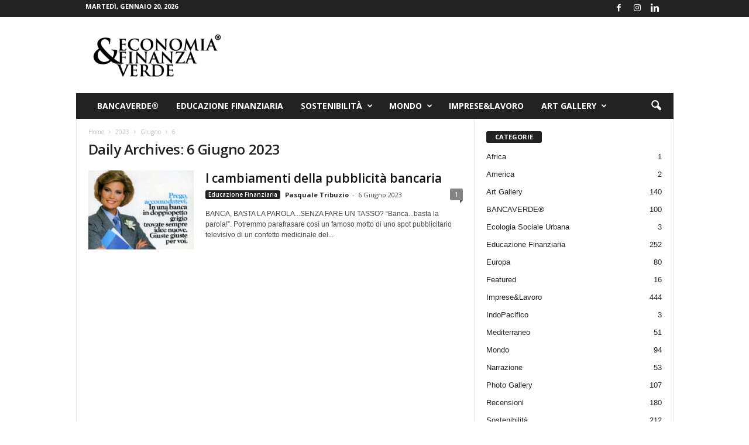

--- FILE ---
content_type: text/html; charset=UTF-8
request_url: https://www.economiaefinanzaverde.it/2023/06/06/
body_size: 13847
content:
<!doctype html >
<!--[if IE 8]>    <html class="ie8" lang="it-IT"> <![endif]-->
<!--[if IE 9]>    <html class="ie9" lang="it-IT"> <![endif]-->
<!--[if gt IE 8]><!--> <html lang="it-IT"> <!--<![endif]-->
<head>
    <title>6 Giugno 2023 - Economia &amp; Finanza Verde</title>
    <meta charset="UTF-8" />
    <meta name="viewport" content="width=device-width, initial-scale=1.0">
    <link rel="pingback" href="https://www.economiaefinanzaverde.it/xmlrpc.php" />
    <meta name='robots' content='noindex, follow' />
<link rel="icon" type="image/png" href="https://www.economiaefinanzaverde.it/wp-content/uploads/2020/11/favicon.jpg">
	<!-- This site is optimized with the Yoast SEO plugin v26.7 - https://yoast.com/wordpress/plugins/seo/ -->
	<meta property="og:locale" content="it_IT" />
	<meta property="og:type" content="website" />
	<meta property="og:title" content="6 Giugno 2023 - Economia &amp; Finanza Verde" />
	<meta property="og:url" content="https://www.economiaefinanzaverde.it/2023/06/06/" />
	<meta property="og:site_name" content="Economia &amp; Finanza Verde" />
	<meta name="twitter:card" content="summary_large_image" />
	<script type="application/ld+json" class="yoast-schema-graph">{"@context":"https://schema.org","@graph":[{"@type":"CollectionPage","@id":"https://www.economiaefinanzaverde.it/2023/06/06/","url":"https://www.economiaefinanzaverde.it/2023/06/06/","name":"6 Giugno 2023 - Economia &amp; Finanza Verde","isPartOf":{"@id":"https://www.economiaefinanzaverde.it/#website"},"primaryImageOfPage":{"@id":"https://www.economiaefinanzaverde.it/2023/06/06/#primaryimage"},"image":{"@id":"https://www.economiaefinanzaverde.it/2023/06/06/#primaryimage"},"thumbnailUrl":"https://www.economiaefinanzaverde.it/wp-content/uploads/2023/06/1B2980AE-4613-4B31-BCE4-BC44D0C346FD.jpeg","breadcrumb":{"@id":"https://www.economiaefinanzaverde.it/2023/06/06/#breadcrumb"},"inLanguage":"it-IT"},{"@type":"ImageObject","inLanguage":"it-IT","@id":"https://www.economiaefinanzaverde.it/2023/06/06/#primaryimage","url":"https://www.economiaefinanzaverde.it/wp-content/uploads/2023/06/1B2980AE-4613-4B31-BCE4-BC44D0C346FD.jpeg","contentUrl":"https://www.economiaefinanzaverde.it/wp-content/uploads/2023/06/1B2980AE-4613-4B31-BCE4-BC44D0C346FD.jpeg","width":1072,"height":952},{"@type":"BreadcrumbList","@id":"https://www.economiaefinanzaverde.it/2023/06/06/#breadcrumb","itemListElement":[{"@type":"ListItem","position":1,"name":"Home","item":"https://www.economiaefinanzaverde.it/"},{"@type":"ListItem","position":2,"name":"Archivi per 6 Giugno 2023"}]},{"@type":"WebSite","@id":"https://www.economiaefinanzaverde.it/#website","url":"https://www.economiaefinanzaverde.it/","name":"Economia &amp; Finanza Verde","description":"Argomenti sulla sostenibilità economica e finanziaria","publisher":{"@id":"https://www.economiaefinanzaverde.it/#organization"},"potentialAction":[{"@type":"SearchAction","target":{"@type":"EntryPoint","urlTemplate":"https://www.economiaefinanzaverde.it/?s={search_term_string}"},"query-input":{"@type":"PropertyValueSpecification","valueRequired":true,"valueName":"search_term_string"}}],"inLanguage":"it-IT"},{"@type":"Organization","@id":"https://www.economiaefinanzaverde.it/#organization","name":"Economia & Finanza Verde","url":"https://www.economiaefinanzaverde.it/","logo":{"@type":"ImageObject","inLanguage":"it-IT","@id":"https://www.economiaefinanzaverde.it/#/schema/logo/image/","url":"https://www.economiaefinanzaverde.it/wp-content/uploads/2019/09/72-logo-economiaefinanzaverde.png","contentUrl":"https://www.economiaefinanzaverde.it/wp-content/uploads/2019/09/72-logo-economiaefinanzaverde.png","width":377,"height":180,"caption":"Economia & Finanza Verde"},"image":{"@id":"https://www.economiaefinanzaverde.it/#/schema/logo/image/"}}]}</script>
	<!-- / Yoast SEO plugin. -->


<link rel='dns-prefetch' href='//www.googletagmanager.com' />
<link rel='dns-prefetch' href='//fonts.googleapis.com' />
<link rel="alternate" type="application/rss+xml" title="Economia &amp; Finanza Verde &raquo; Feed" href="https://www.economiaefinanzaverde.it/feed/" />
<link rel="alternate" type="application/rss+xml" title="Economia &amp; Finanza Verde &raquo; Feed dei commenti" href="https://www.economiaefinanzaverde.it/comments/feed/" />
<style id='wp-img-auto-sizes-contain-inline-css' type='text/css'>
img:is([sizes=auto i],[sizes^="auto," i]){contain-intrinsic-size:3000px 1500px}
/*# sourceURL=wp-img-auto-sizes-contain-inline-css */
</style>

<style id='wp-emoji-styles-inline-css' type='text/css'>

	img.wp-smiley, img.emoji {
		display: inline !important;
		border: none !important;
		box-shadow: none !important;
		height: 1em !important;
		width: 1em !important;
		margin: 0 0.07em !important;
		vertical-align: -0.1em !important;
		background: none !important;
		padding: 0 !important;
	}
/*# sourceURL=wp-emoji-styles-inline-css */
</style>
<style id='classic-theme-styles-inline-css' type='text/css'>
/*! This file is auto-generated */
.wp-block-button__link{color:#fff;background-color:#32373c;border-radius:9999px;box-shadow:none;text-decoration:none;padding:calc(.667em + 2px) calc(1.333em + 2px);font-size:1.125em}.wp-block-file__button{background:#32373c;color:#fff;text-decoration:none}
/*# sourceURL=/wp-includes/css/classic-themes.min.css */
</style>
<link rel='stylesheet' id='google-fonts-style-css' href='https://fonts.googleapis.com/css?family=Open+Sans%3A400%2C600%2C700%7CRoboto+Condensed%3A400%2C500%2C700&#038;display=swap&#038;ver=5.4.3.3' type='text/css' media='all' />
<link rel='stylesheet' id='td-theme-css' href='https://www.economiaefinanzaverde.it/wp-content/themes/Newsmag/style.css?ver=5.4.3.3' type='text/css' media='all' />
<style id='td-theme-inline-css' type='text/css'>
    
        /* custom css - generated by TagDiv Composer */
        @media (max-width: 767px) {
            .td-header-desktop-wrap {
                display: none;
            }
        }
        @media (min-width: 767px) {
            .td-header-mobile-wrap {
                display: none;
            }
        }
    
	
/*# sourceURL=td-theme-inline-css */
</style>
<link rel='stylesheet' id='js_composer_front-css' href='https://www.economiaefinanzaverde.it/wp-content/plugins/js_composer/assets/css/js_composer.min.css?ver=6.0.5' type='text/css' media='all' />
<link rel='stylesheet' id='td-legacy-framework-front-style-css' href='https://www.economiaefinanzaverde.it/wp-content/plugins/td-composer/legacy/Newsmag/assets/css/td_legacy_main.css?ver=e5fcc38395b0030bac3ad179898970d6xzx' type='text/css' media='all' />
<script type="text/javascript" src="https://www.economiaefinanzaverde.it/wp-includes/js/jquery/jquery.min.js?ver=3.7.1" id="jquery-core-js"></script>
<script type="text/javascript" src="https://www.economiaefinanzaverde.it/wp-includes/js/jquery/jquery-migrate.min.js?ver=3.4.1" id="jquery-migrate-js"></script>

<!-- Snippet del tag Google (gtag.js) aggiunto da Site Kit -->
<!-- Snippet Google Analytics aggiunto da Site Kit -->
<script type="text/javascript" src="https://www.googletagmanager.com/gtag/js?id=G-ZSSM80FDHK" id="google_gtagjs-js" async></script>
<script type="text/javascript" id="google_gtagjs-js-after">
/* <![CDATA[ */
window.dataLayer = window.dataLayer || [];function gtag(){dataLayer.push(arguments);}
gtag("set","linker",{"domains":["www.economiaefinanzaverde.it"]});
gtag("js", new Date());
gtag("set", "developer_id.dZTNiMT", true);
gtag("config", "G-ZSSM80FDHK");
//# sourceURL=google_gtagjs-js-after
/* ]]> */
</script>
<link rel="https://api.w.org/" href="https://www.economiaefinanzaverde.it/wp-json/" /><link rel="EditURI" type="application/rsd+xml" title="RSD" href="https://www.economiaefinanzaverde.it/xmlrpc.php?rsd" />
<meta name="generator" content="WordPress 6.9" />
<meta name="generator" content="Site Kit by Google 1.170.0" /><meta name="google-site-verification" content="ljrUiE2H077AhO716eQv_U53mZ1ryjBbj9Fd4dSbKbQ"><style type="text/css">.recentcomments a{display:inline !important;padding:0 !important;margin:0 !important;}</style><meta name="generator" content="Powered by WPBakery Page Builder - drag and drop page builder for WordPress."/>

<!-- JS generated by theme -->

<script type="text/javascript" id="td-generated-header-js">
    
    

	    var tdBlocksArray = []; //here we store all the items for the current page

	    // td_block class - each ajax block uses a object of this class for requests
	    function tdBlock() {
		    this.id = '';
		    this.block_type = 1; //block type id (1-234 etc)
		    this.atts = '';
		    this.td_column_number = '';
		    this.td_current_page = 1; //
		    this.post_count = 0; //from wp
		    this.found_posts = 0; //from wp
		    this.max_num_pages = 0; //from wp
		    this.td_filter_value = ''; //current live filter value
		    this.is_ajax_running = false;
		    this.td_user_action = ''; // load more or infinite loader (used by the animation)
		    this.header_color = '';
		    this.ajax_pagination_infinite_stop = ''; //show load more at page x
	    }

        // td_js_generator - mini detector
        ( function () {
            var htmlTag = document.getElementsByTagName("html")[0];

	        if ( navigator.userAgent.indexOf("MSIE 10.0") > -1 ) {
                htmlTag.className += ' ie10';
            }

            if ( !!navigator.userAgent.match(/Trident.*rv\:11\./) ) {
                htmlTag.className += ' ie11';
            }

	        if ( navigator.userAgent.indexOf("Edge") > -1 ) {
                htmlTag.className += ' ieEdge';
            }

            if ( /(iPad|iPhone|iPod)/g.test(navigator.userAgent) ) {
                htmlTag.className += ' td-md-is-ios';
            }

            var user_agent = navigator.userAgent.toLowerCase();
            if ( user_agent.indexOf("android") > -1 ) {
                htmlTag.className += ' td-md-is-android';
            }

            if ( -1 !== navigator.userAgent.indexOf('Mac OS X')  ) {
                htmlTag.className += ' td-md-is-os-x';
            }

            if ( /chrom(e|ium)/.test(navigator.userAgent.toLowerCase()) ) {
               htmlTag.className += ' td-md-is-chrome';
            }

            if ( -1 !== navigator.userAgent.indexOf('Firefox') ) {
                htmlTag.className += ' td-md-is-firefox';
            }

            if ( -1 !== navigator.userAgent.indexOf('Safari') && -1 === navigator.userAgent.indexOf('Chrome') ) {
                htmlTag.className += ' td-md-is-safari';
            }

            if( -1 !== navigator.userAgent.indexOf('IEMobile') ){
                htmlTag.className += ' td-md-is-iemobile';
            }

        })();

        var tdLocalCache = {};

        ( function () {
            "use strict";

            tdLocalCache = {
                data: {},
                remove: function (resource_id) {
                    delete tdLocalCache.data[resource_id];
                },
                exist: function (resource_id) {
                    return tdLocalCache.data.hasOwnProperty(resource_id) && tdLocalCache.data[resource_id] !== null;
                },
                get: function (resource_id) {
                    return tdLocalCache.data[resource_id];
                },
                set: function (resource_id, cachedData) {
                    tdLocalCache.remove(resource_id);
                    tdLocalCache.data[resource_id] = cachedData;
                }
            };
        })();

    
    
var td_viewport_interval_list=[{"limitBottom":767,"sidebarWidth":251},{"limitBottom":1023,"sidebarWidth":339}];
var tdc_is_installed="yes";
var td_ajax_url="https:\/\/www.economiaefinanzaverde.it\/wp-admin\/admin-ajax.php?td_theme_name=Newsmag&v=5.4.3.3";
var td_get_template_directory_uri="https:\/\/www.economiaefinanzaverde.it\/wp-content\/plugins\/td-composer\/legacy\/common";
var tds_snap_menu="smart_snap_always";
var tds_logo_on_sticky="show";
var tds_header_style="3";
var td_please_wait="Please wait...";
var td_email_user_pass_incorrect="User or password incorrect!";
var td_email_user_incorrect="Email or username incorrect!";
var td_email_incorrect="Email incorrect!";
var td_user_incorrect="Username incorrect!";
var td_email_user_empty="Email or username empty!";
var td_pass_empty="Pass empty!";
var td_pass_pattern_incorrect="Invalid Pass Pattern!";
var td_retype_pass_incorrect="Retyped Pass incorrect!";
var tds_more_articles_on_post_enable="";
var tds_more_articles_on_post_time_to_wait="";
var tds_more_articles_on_post_pages_distance_from_top=0;
var tds_captcha="";
var tds_theme_color_site_wide="#4db2ec";
var tds_smart_sidebar="enabled";
var tdThemeName="Newsmag";
var tdThemeNameWl="Newsmag";
var td_magnific_popup_translation_tPrev="Previous (Left arrow key)";
var td_magnific_popup_translation_tNext="Next (Right arrow key)";
var td_magnific_popup_translation_tCounter="%curr% of %total%";
var td_magnific_popup_translation_ajax_tError="The content from %url% could not be loaded.";
var td_magnific_popup_translation_image_tError="The image #%curr% could not be loaded.";
var tdBlockNonce="988ab29f46";
var tdMobileMenu="enabled";
var tdMobileSearch="enabled";
var tdDateNamesI18n={"month_names":["Gennaio","Febbraio","Marzo","Aprile","Maggio","Giugno","Luglio","Agosto","Settembre","Ottobre","Novembre","Dicembre"],"month_names_short":["Gen","Feb","Mar","Apr","Mag","Giu","Lug","Ago","Set","Ott","Nov","Dic"],"day_names":["domenica","luned\u00ec","marted\u00ec","mercoled\u00ec","gioved\u00ec","venerd\u00ec","sabato"],"day_names_short":["Dom","Lun","Mar","Mer","Gio","Ven","Sab"]};
var td_deploy_mode="deploy";
var td_ad_background_click_link="";
var td_ad_background_click_target="";
</script>


<!-- Header style compiled by theme -->

<style>
/* custom css - generated by TagDiv Composer */
    
.td-pb-row [class*="td-pb-span"],
    .td-pb-border-top,
    .page-template-page-title-sidebar-php .td-page-content > .wpb_row:first-child,
    .td-post-sharing,
    .td-post-content,
    .td-post-next-prev,
    .author-box-wrap,
    .td-comments-title-wrap,
    .comment-list,
    .comment-respond,
    .td-post-template-5 header,
    .td-container,
    .wpb_content_element,
    .wpb_column,
    .wpb_row,
    .white-menu .td-header-container .td-header-main-menu,
    .td-post-template-1 .td-post-content,
    .td-post-template-4 .td-post-sharing-top,
    .td-header-style-6 .td-header-header .td-make-full,
    #disqus_thread,
    .page-template-page-pagebuilder-title-php .td-page-content > .wpb_row:first-child,
    .td-footer-container:before {
        border-color: #e6e6e6;
    }
    .td-top-border {
        border-color: #e6e6e6 !important;
    }
    .td-container-border:after,
    .td-next-prev-separator,
    .td-container .td-pb-row .wpb_column:before,
    .td-container-border:before,
    .td-main-content:before,
    .td-main-sidebar:before,
    .td-pb-row .td-pb-span4:nth-of-type(3):after,
    .td-pb-row .td-pb-span4:nth-last-of-type(3):after {
    	background-color: #e6e6e6;
    }
    @media (max-width: 767px) {
    	.white-menu .td-header-main-menu {
      		border-color: #e6e6e6;
      	}
    }



    
    .td-menu-background:before,
    .td-search-background:before {
        background: rgba(0,0,0,0.5);
        background: -moz-linear-gradient(top, rgba(0,0,0,0.5) 0%, rgba(0,0,0,0.6) 100%);
        background: -webkit-gradient(left top, left bottom, color-stop(0%, rgba(0,0,0,0.5)), color-stop(100%, rgba(0,0,0,0.6)));
        background: -webkit-linear-gradient(top, rgba(0,0,0,0.5) 0%, rgba(0,0,0,0.6) 100%);
        background: -o-linear-gradient(top, rgba(0,0,0,0.5) 0%, @mobileu_gradient_two_mob 100%);
        background: -ms-linear-gradient(top, rgba(0,0,0,0.5) 0%, rgba(0,0,0,0.6) 100%);
        background: linear-gradient(to bottom, rgba(0,0,0,0.5) 0%, rgba(0,0,0,0.6) 100%);
        filter: progid:DXImageTransform.Microsoft.gradient( startColorstr='rgba(0,0,0,0.5)', endColorstr='rgba(0,0,0,0.6)', GradientType=0 );
    }

    
    .td-header-text-logo .td-logo-text-container .td-tagline-text {
        color: #000000;
    }

    
    .td-menu-background:after,
    .td-search-background:after {
        background-image: url('http://www.provasito.eu/ECO/wp-content/uploads/2019/09/p2.jpg');
    }

    
    .white-popup-block:before {
        background-image: url('http://www.provasito.eu/ECO/wp-content/uploads/2019/09/p4.jpg');
    }

    
    .td-footer-container::before {
        background-size: cover;
    }

    
    .td-footer-container::before {
        opacity: 0.1;
    }
</style>

<!-- Global site tag (gtag.js) - Google Analytics -->
<script async src="https://www.googletagmanager.com/gtag/js?id=UA-119412905-1"></script>
<script>
  window.dataLayer = window.dataLayer || [];
  function gtag(){dataLayer.push(arguments);}
  gtag('js', new Date());

  gtag('config', 'UA-119412905-1');
</script>


<script type="application/ld+json">
    {
        "@context": "https://schema.org",
        "@type": "BreadcrumbList",
        "itemListElement": [
            {
                "@type": "ListItem",
                "position": 1,
                "item": {
                    "@type": "WebSite",
                    "@id": "https://www.economiaefinanzaverde.it/",
                    "name": "Home"
                }
            },
            {
                "@type": "ListItem",
                "position": 2,
                    "item": {
                    "@type": "WebPage",
                    "@id": "https://www.economiaefinanzaverde.it/2023/",
                    "name": "2023"
                }
            }
            ,{
                "@type": "ListItem",
                "position": 3,
                    "item": {
                    "@type": "WebPage",
                    "@id": "https://www.economiaefinanzaverde.it/2023/06/",
                    "name": "Giugno"                                
                }
            }
            ,{
                "@type": "ListItem",
                "position": 4,
                    "item": {
                    "@type": "WebPage",
                    "@id": "https://www.economiaefinanzaverde.it/2023/06/06/",
                    "name": "6"                                
                }
            }    
        ]
    }
</script>
<noscript><style> .wpb_animate_when_almost_visible { opacity: 1; }</style></noscript>	<style id="tdw-css-placeholder">/* custom css - generated by TagDiv Composer */
</style><style id='global-styles-inline-css' type='text/css'>
:root{--wp--preset--aspect-ratio--square: 1;--wp--preset--aspect-ratio--4-3: 4/3;--wp--preset--aspect-ratio--3-4: 3/4;--wp--preset--aspect-ratio--3-2: 3/2;--wp--preset--aspect-ratio--2-3: 2/3;--wp--preset--aspect-ratio--16-9: 16/9;--wp--preset--aspect-ratio--9-16: 9/16;--wp--preset--color--black: #000000;--wp--preset--color--cyan-bluish-gray: #abb8c3;--wp--preset--color--white: #ffffff;--wp--preset--color--pale-pink: #f78da7;--wp--preset--color--vivid-red: #cf2e2e;--wp--preset--color--luminous-vivid-orange: #ff6900;--wp--preset--color--luminous-vivid-amber: #fcb900;--wp--preset--color--light-green-cyan: #7bdcb5;--wp--preset--color--vivid-green-cyan: #00d084;--wp--preset--color--pale-cyan-blue: #8ed1fc;--wp--preset--color--vivid-cyan-blue: #0693e3;--wp--preset--color--vivid-purple: #9b51e0;--wp--preset--gradient--vivid-cyan-blue-to-vivid-purple: linear-gradient(135deg,rgb(6,147,227) 0%,rgb(155,81,224) 100%);--wp--preset--gradient--light-green-cyan-to-vivid-green-cyan: linear-gradient(135deg,rgb(122,220,180) 0%,rgb(0,208,130) 100%);--wp--preset--gradient--luminous-vivid-amber-to-luminous-vivid-orange: linear-gradient(135deg,rgb(252,185,0) 0%,rgb(255,105,0) 100%);--wp--preset--gradient--luminous-vivid-orange-to-vivid-red: linear-gradient(135deg,rgb(255,105,0) 0%,rgb(207,46,46) 100%);--wp--preset--gradient--very-light-gray-to-cyan-bluish-gray: linear-gradient(135deg,rgb(238,238,238) 0%,rgb(169,184,195) 100%);--wp--preset--gradient--cool-to-warm-spectrum: linear-gradient(135deg,rgb(74,234,220) 0%,rgb(151,120,209) 20%,rgb(207,42,186) 40%,rgb(238,44,130) 60%,rgb(251,105,98) 80%,rgb(254,248,76) 100%);--wp--preset--gradient--blush-light-purple: linear-gradient(135deg,rgb(255,206,236) 0%,rgb(152,150,240) 100%);--wp--preset--gradient--blush-bordeaux: linear-gradient(135deg,rgb(254,205,165) 0%,rgb(254,45,45) 50%,rgb(107,0,62) 100%);--wp--preset--gradient--luminous-dusk: linear-gradient(135deg,rgb(255,203,112) 0%,rgb(199,81,192) 50%,rgb(65,88,208) 100%);--wp--preset--gradient--pale-ocean: linear-gradient(135deg,rgb(255,245,203) 0%,rgb(182,227,212) 50%,rgb(51,167,181) 100%);--wp--preset--gradient--electric-grass: linear-gradient(135deg,rgb(202,248,128) 0%,rgb(113,206,126) 100%);--wp--preset--gradient--midnight: linear-gradient(135deg,rgb(2,3,129) 0%,rgb(40,116,252) 100%);--wp--preset--font-size--small: 10px;--wp--preset--font-size--medium: 20px;--wp--preset--font-size--large: 30px;--wp--preset--font-size--x-large: 42px;--wp--preset--font-size--regular: 14px;--wp--preset--font-size--larger: 48px;--wp--preset--spacing--20: 0.44rem;--wp--preset--spacing--30: 0.67rem;--wp--preset--spacing--40: 1rem;--wp--preset--spacing--50: 1.5rem;--wp--preset--spacing--60: 2.25rem;--wp--preset--spacing--70: 3.38rem;--wp--preset--spacing--80: 5.06rem;--wp--preset--shadow--natural: 6px 6px 9px rgba(0, 0, 0, 0.2);--wp--preset--shadow--deep: 12px 12px 50px rgba(0, 0, 0, 0.4);--wp--preset--shadow--sharp: 6px 6px 0px rgba(0, 0, 0, 0.2);--wp--preset--shadow--outlined: 6px 6px 0px -3px rgb(255, 255, 255), 6px 6px rgb(0, 0, 0);--wp--preset--shadow--crisp: 6px 6px 0px rgb(0, 0, 0);}:where(.is-layout-flex){gap: 0.5em;}:where(.is-layout-grid){gap: 0.5em;}body .is-layout-flex{display: flex;}.is-layout-flex{flex-wrap: wrap;align-items: center;}.is-layout-flex > :is(*, div){margin: 0;}body .is-layout-grid{display: grid;}.is-layout-grid > :is(*, div){margin: 0;}:where(.wp-block-columns.is-layout-flex){gap: 2em;}:where(.wp-block-columns.is-layout-grid){gap: 2em;}:where(.wp-block-post-template.is-layout-flex){gap: 1.25em;}:where(.wp-block-post-template.is-layout-grid){gap: 1.25em;}.has-black-color{color: var(--wp--preset--color--black) !important;}.has-cyan-bluish-gray-color{color: var(--wp--preset--color--cyan-bluish-gray) !important;}.has-white-color{color: var(--wp--preset--color--white) !important;}.has-pale-pink-color{color: var(--wp--preset--color--pale-pink) !important;}.has-vivid-red-color{color: var(--wp--preset--color--vivid-red) !important;}.has-luminous-vivid-orange-color{color: var(--wp--preset--color--luminous-vivid-orange) !important;}.has-luminous-vivid-amber-color{color: var(--wp--preset--color--luminous-vivid-amber) !important;}.has-light-green-cyan-color{color: var(--wp--preset--color--light-green-cyan) !important;}.has-vivid-green-cyan-color{color: var(--wp--preset--color--vivid-green-cyan) !important;}.has-pale-cyan-blue-color{color: var(--wp--preset--color--pale-cyan-blue) !important;}.has-vivid-cyan-blue-color{color: var(--wp--preset--color--vivid-cyan-blue) !important;}.has-vivid-purple-color{color: var(--wp--preset--color--vivid-purple) !important;}.has-black-background-color{background-color: var(--wp--preset--color--black) !important;}.has-cyan-bluish-gray-background-color{background-color: var(--wp--preset--color--cyan-bluish-gray) !important;}.has-white-background-color{background-color: var(--wp--preset--color--white) !important;}.has-pale-pink-background-color{background-color: var(--wp--preset--color--pale-pink) !important;}.has-vivid-red-background-color{background-color: var(--wp--preset--color--vivid-red) !important;}.has-luminous-vivid-orange-background-color{background-color: var(--wp--preset--color--luminous-vivid-orange) !important;}.has-luminous-vivid-amber-background-color{background-color: var(--wp--preset--color--luminous-vivid-amber) !important;}.has-light-green-cyan-background-color{background-color: var(--wp--preset--color--light-green-cyan) !important;}.has-vivid-green-cyan-background-color{background-color: var(--wp--preset--color--vivid-green-cyan) !important;}.has-pale-cyan-blue-background-color{background-color: var(--wp--preset--color--pale-cyan-blue) !important;}.has-vivid-cyan-blue-background-color{background-color: var(--wp--preset--color--vivid-cyan-blue) !important;}.has-vivid-purple-background-color{background-color: var(--wp--preset--color--vivid-purple) !important;}.has-black-border-color{border-color: var(--wp--preset--color--black) !important;}.has-cyan-bluish-gray-border-color{border-color: var(--wp--preset--color--cyan-bluish-gray) !important;}.has-white-border-color{border-color: var(--wp--preset--color--white) !important;}.has-pale-pink-border-color{border-color: var(--wp--preset--color--pale-pink) !important;}.has-vivid-red-border-color{border-color: var(--wp--preset--color--vivid-red) !important;}.has-luminous-vivid-orange-border-color{border-color: var(--wp--preset--color--luminous-vivid-orange) !important;}.has-luminous-vivid-amber-border-color{border-color: var(--wp--preset--color--luminous-vivid-amber) !important;}.has-light-green-cyan-border-color{border-color: var(--wp--preset--color--light-green-cyan) !important;}.has-vivid-green-cyan-border-color{border-color: var(--wp--preset--color--vivid-green-cyan) !important;}.has-pale-cyan-blue-border-color{border-color: var(--wp--preset--color--pale-cyan-blue) !important;}.has-vivid-cyan-blue-border-color{border-color: var(--wp--preset--color--vivid-cyan-blue) !important;}.has-vivid-purple-border-color{border-color: var(--wp--preset--color--vivid-purple) !important;}.has-vivid-cyan-blue-to-vivid-purple-gradient-background{background: var(--wp--preset--gradient--vivid-cyan-blue-to-vivid-purple) !important;}.has-light-green-cyan-to-vivid-green-cyan-gradient-background{background: var(--wp--preset--gradient--light-green-cyan-to-vivid-green-cyan) !important;}.has-luminous-vivid-amber-to-luminous-vivid-orange-gradient-background{background: var(--wp--preset--gradient--luminous-vivid-amber-to-luminous-vivid-orange) !important;}.has-luminous-vivid-orange-to-vivid-red-gradient-background{background: var(--wp--preset--gradient--luminous-vivid-orange-to-vivid-red) !important;}.has-very-light-gray-to-cyan-bluish-gray-gradient-background{background: var(--wp--preset--gradient--very-light-gray-to-cyan-bluish-gray) !important;}.has-cool-to-warm-spectrum-gradient-background{background: var(--wp--preset--gradient--cool-to-warm-spectrum) !important;}.has-blush-light-purple-gradient-background{background: var(--wp--preset--gradient--blush-light-purple) !important;}.has-blush-bordeaux-gradient-background{background: var(--wp--preset--gradient--blush-bordeaux) !important;}.has-luminous-dusk-gradient-background{background: var(--wp--preset--gradient--luminous-dusk) !important;}.has-pale-ocean-gradient-background{background: var(--wp--preset--gradient--pale-ocean) !important;}.has-electric-grass-gradient-background{background: var(--wp--preset--gradient--electric-grass) !important;}.has-midnight-gradient-background{background: var(--wp--preset--gradient--midnight) !important;}.has-small-font-size{font-size: var(--wp--preset--font-size--small) !important;}.has-medium-font-size{font-size: var(--wp--preset--font-size--medium) !important;}.has-large-font-size{font-size: var(--wp--preset--font-size--large) !important;}.has-x-large-font-size{font-size: var(--wp--preset--font-size--x-large) !important;}
/*# sourceURL=global-styles-inline-css */
</style>
</head>

<body class="archive date wp-theme-Newsmag global-block-template-1 wpb-js-composer js-comp-ver-6.0.5 vc_responsive td-full-layout" itemscope="itemscope" itemtype="https://schema.org/WebPage">

        <div class="td-scroll-up  td-hide-scroll-up-on-mob"  style="display:none;"><i class="td-icon-menu-up"></i></div>

    
    <div class="td-menu-background"></div>
<div id="td-mobile-nav">
    <div class="td-mobile-container">
        <!-- mobile menu top section -->
        <div class="td-menu-socials-wrap">
            <!-- socials -->
            <div class="td-menu-socials">
                
        <span class="td-social-icon-wrap">
            <a target="_blank" href="https://www.facebook.com/economiaefinanzaverde" title="Facebook">
                <i class="td-icon-font td-icon-facebook"></i>
                <span style="display: none">Facebook</span>
            </a>
        </span>
        <span class="td-social-icon-wrap">
            <a target="_blank" href="https://www.instagram.com/economia_e_finanza_verde/?hl=it" title="Instagram">
                <i class="td-icon-font td-icon-instagram"></i>
                <span style="display: none">Instagram</span>
            </a>
        </span>
        <span class="td-social-icon-wrap">
            <a target="_blank" href="https://it.linkedin.com/company/economia-finanza-verde" title="Linkedin">
                <i class="td-icon-font td-icon-linkedin"></i>
                <span style="display: none">Linkedin</span>
            </a>
        </span>            </div>
            <!-- close button -->
            <div class="td-mobile-close">
                <span><i class="td-icon-close-mobile"></i></span>
            </div>
        </div>

        <!-- login section -->
        
        <!-- menu section -->
        <div class="td-mobile-content">
            <div class="menu-economia-container"><ul id="menu-economia" class="td-mobile-main-menu"><li id="menu-item-732" class="menu-item menu-item-type-taxonomy menu-item-object-category menu-item-first menu-item-732"><a href="https://www.economiaefinanzaverde.it/category/banca-verde/">BancaVerde®</a></li>
<li id="menu-item-735" class="menu-item menu-item-type-taxonomy menu-item-object-category menu-item-735"><a href="https://www.economiaefinanzaverde.it/category/educazione-finanziaria/">Educazione Finanziaria</a></li>
<li id="menu-item-731" class="menu-item menu-item-type-taxonomy menu-item-object-category menu-item-has-children menu-item-731"><a href="https://www.economiaefinanzaverde.it/category/sostenibilita-ambientale-firenze/">Sostenibilità<i class="td-icon-menu-right td-element-after"></i></a>
<ul class="sub-menu">
	<li id="menu-item-31011" class="menu-item menu-item-type-taxonomy menu-item-object-category menu-item-31011"><a href="https://www.economiaefinanzaverde.it/category/sostenibilita-ambientale-firenze/ecologia-sociale-urbana/">Ecologia Sociale Urbana</a></li>
</ul>
</li>
<li id="menu-item-3561" class="menu-item menu-item-type-taxonomy menu-item-object-category menu-item-has-children menu-item-3561"><a href="https://www.economiaefinanzaverde.it/category/mondo/">Mondo<i class="td-icon-menu-right td-element-after"></i></a>
<ul class="sub-menu">
	<li id="menu-item-13107" class="menu-item menu-item-type-taxonomy menu-item-object-category menu-item-13107"><a href="https://www.economiaefinanzaverde.it/category/mondo/europa/">Europa</a></li>
	<li id="menu-item-13108" class="menu-item menu-item-type-taxonomy menu-item-object-category menu-item-13108"><a href="https://www.economiaefinanzaverde.it/category/mondo/mediterraneo/">Mediterraneo</a></li>
	<li id="menu-item-31012" class="menu-item menu-item-type-taxonomy menu-item-object-category menu-item-31012"><a href="https://www.economiaefinanzaverde.it/category/mondo/africa/">Africa</a></li>
	<li id="menu-item-31013" class="menu-item menu-item-type-taxonomy menu-item-object-category menu-item-31013"><a href="https://www.economiaefinanzaverde.it/category/mondo/america/">America</a></li>
	<li id="menu-item-31014" class="menu-item menu-item-type-taxonomy menu-item-object-category menu-item-31014"><a href="https://www.economiaefinanzaverde.it/category/mondo/indopacifico/">IndoPacifico</a></li>
</ul>
</li>
<li id="menu-item-733" class="menu-item menu-item-type-taxonomy menu-item-object-category menu-item-733"><a href="https://www.economiaefinanzaverde.it/category/imprese-lavoro/">Imprese&amp;Lavoro</a></li>
<li id="menu-item-4880" class="menu-item menu-item-type-custom menu-item-object-custom menu-item-has-children menu-item-4880"><a href="#">ART GALLERY<i class="td-icon-menu-right td-element-after"></i></a>
<ul class="sub-menu">
	<li id="menu-item-761" class="menu-item menu-item-type-taxonomy menu-item-object-category menu-item-761"><a href="https://www.economiaefinanzaverde.it/category/recensioni/">RECENSIONI</a></li>
	<li id="menu-item-4882" class="menu-item menu-item-type-taxonomy menu-item-object-category menu-item-4882"><a href="https://www.economiaefinanzaverde.it/category/educazione-artistica/">ART GALLERY</a></li>
</ul>
</li>
</ul></div>        </div>
    </div>

    <!-- register/login section -->
    </div>    <div class="td-search-background"></div>
<div class="td-search-wrap-mob">
	<div class="td-drop-down-search">
		<form method="get" class="td-search-form" action="https://www.economiaefinanzaverde.it/">
			<!-- close button -->
			<div class="td-search-close">
				<span><i class="td-icon-close-mobile"></i></span>
			</div>
			<div role="search" class="td-search-input">
				<span>Search</span>
				<input id="td-header-search-mob" type="text" value="" name="s" autocomplete="off" />
			</div>
		</form>
		<div id="td-aj-search-mob"></div>
	</div>
</div>

    <div id="td-outer-wrap">
    
        <div class="td-outer-container">
        
            <!--
Header style 3
-->
<div class="td-header-wrap td-header-style-3">
    <div class="td-top-menu-full">
        <div class="td-header-row td-header-top-menu td-make-full">
            
    <div class="td-top-bar-container top-bar-style-1">
        <div class="td-header-sp-top-menu">

            <div class="td_data_time">
            <div >

                martedì, Gennaio 20, 2026
            </div>
        </div>
    </div>            <div class="td-header-sp-top-widget">
        
        <span class="td-social-icon-wrap">
            <a target="_blank" href="https://www.facebook.com/economiaefinanzaverde" title="Facebook">
                <i class="td-icon-font td-icon-facebook"></i>
                <span style="display: none">Facebook</span>
            </a>
        </span>
        <span class="td-social-icon-wrap">
            <a target="_blank" href="https://www.instagram.com/economia_e_finanza_verde/?hl=it" title="Instagram">
                <i class="td-icon-font td-icon-instagram"></i>
                <span style="display: none">Instagram</span>
            </a>
        </span>
        <span class="td-social-icon-wrap">
            <a target="_blank" href="https://it.linkedin.com/company/economia-finanza-verde" title="Linkedin">
                <i class="td-icon-font td-icon-linkedin"></i>
                <span style="display: none">Linkedin</span>
            </a>
        </span>    </div>
        </div>

        </div>
    </div>

    <div class="td-header-container">
        <div class="td-header-row td-header-header">
            <div class="td-header-sp-logo">
                        <a class="td-main-logo" href="https://www.economiaefinanzaverde.it/">
            <img class="td-retina-data" data-retina="https://www.economiaefinanzaverde.it/wp-content/uploads/2020/03/logo-r-ECO_web.gif" src="https://www.economiaefinanzaverde.it/wp-content/uploads/2019/06/7A50272A-B74F-4B1B-8BCF-7A84F2105D3F.jpeg" alt="Economia & Finanza Verde" title="Economia & Finanza Verde"  width="811" height="319"/>
            <span class="td-visual-hidden">Economia &amp; Finanza Verde</span>
        </a>
                </div>
            <div class="td-header-sp-rec">
                
<div class="td-header-ad-wrap  td-ad">
    

</div>            </div>
        </div>

        <div class="td-header-menu-wrap">
            <div class="td-header-row td-header-main-menu">
                <div id="td-header-menu" role="navigation">
        <div id="td-top-mobile-toggle"><span><i class="td-icon-font td-icon-mobile"></i></span></div>
        <div class="td-main-menu-logo td-logo-in-header">
        	<a class="td-mobile-logo td-sticky-mobile" href="https://www.economiaefinanzaverde.it/">
		<img class="td-retina-data" data-retina="https://www.economiaefinanzaverde.it/wp-content/uploads/2019/09/economia-finanza-verde-w.png" src="https://www.economiaefinanzaverde.it/wp-content/uploads/2019/09/economia-finanza-verde-w.png" alt="Economia & Finanza Verde" title="Economia & Finanza Verde"  width="408" height="166"/>
	</a>
		<a class="td-header-logo td-sticky-mobile" href="https://www.economiaefinanzaverde.it/">
		<img class="td-retina-data" data-retina="https://www.economiaefinanzaverde.it/wp-content/uploads/2020/03/logo-r-ECO_web.gif" src="https://www.economiaefinanzaverde.it/wp-content/uploads/2019/06/7A50272A-B74F-4B1B-8BCF-7A84F2105D3F.jpeg" alt="Economia & Finanza Verde" title="Economia & Finanza Verde"  width="408" height="166"/>
	</a>
	    </div>
    <div class="menu-economia-container"><ul id="menu-economia-1" class="sf-menu"><li class="menu-item menu-item-type-taxonomy menu-item-object-category menu-item-first td-menu-item td-normal-menu menu-item-732"><a href="https://www.economiaefinanzaverde.it/category/banca-verde/">BancaVerde®</a></li>
<li class="menu-item menu-item-type-taxonomy menu-item-object-category td-menu-item td-normal-menu menu-item-735"><a href="https://www.economiaefinanzaverde.it/category/educazione-finanziaria/">Educazione Finanziaria</a></li>
<li class="menu-item menu-item-type-taxonomy menu-item-object-category menu-item-has-children td-menu-item td-normal-menu menu-item-731"><a href="https://www.economiaefinanzaverde.it/category/sostenibilita-ambientale-firenze/">Sostenibilità</a>
<ul class="sub-menu">
	<li class="menu-item menu-item-type-taxonomy menu-item-object-category td-menu-item td-normal-menu menu-item-31011"><a href="https://www.economiaefinanzaverde.it/category/sostenibilita-ambientale-firenze/ecologia-sociale-urbana/">Ecologia Sociale Urbana</a></li>
</ul>
</li>
<li class="menu-item menu-item-type-taxonomy menu-item-object-category menu-item-has-children td-menu-item td-normal-menu menu-item-3561"><a href="https://www.economiaefinanzaverde.it/category/mondo/">Mondo</a>
<ul class="sub-menu">
	<li class="menu-item menu-item-type-taxonomy menu-item-object-category td-menu-item td-normal-menu menu-item-13107"><a href="https://www.economiaefinanzaverde.it/category/mondo/europa/">Europa</a></li>
	<li class="menu-item menu-item-type-taxonomy menu-item-object-category td-menu-item td-normal-menu menu-item-13108"><a href="https://www.economiaefinanzaverde.it/category/mondo/mediterraneo/">Mediterraneo</a></li>
	<li class="menu-item menu-item-type-taxonomy menu-item-object-category td-menu-item td-normal-menu menu-item-31012"><a href="https://www.economiaefinanzaverde.it/category/mondo/africa/">Africa</a></li>
	<li class="menu-item menu-item-type-taxonomy menu-item-object-category td-menu-item td-normal-menu menu-item-31013"><a href="https://www.economiaefinanzaverde.it/category/mondo/america/">America</a></li>
	<li class="menu-item menu-item-type-taxonomy menu-item-object-category td-menu-item td-normal-menu menu-item-31014"><a href="https://www.economiaefinanzaverde.it/category/mondo/indopacifico/">IndoPacifico</a></li>
</ul>
</li>
<li class="menu-item menu-item-type-taxonomy menu-item-object-category td-menu-item td-normal-menu menu-item-733"><a href="https://www.economiaefinanzaverde.it/category/imprese-lavoro/">Imprese&amp;Lavoro</a></li>
<li class="menu-item menu-item-type-custom menu-item-object-custom menu-item-has-children td-menu-item td-normal-menu menu-item-4880"><a href="#">ART GALLERY</a>
<ul class="sub-menu">
	<li class="menu-item menu-item-type-taxonomy menu-item-object-category td-menu-item td-normal-menu menu-item-761"><a href="https://www.economiaefinanzaverde.it/category/recensioni/">RECENSIONI</a></li>
	<li class="menu-item menu-item-type-taxonomy menu-item-object-category td-menu-item td-normal-menu menu-item-4882"><a href="https://www.economiaefinanzaverde.it/category/educazione-artistica/">ART GALLERY</a></li>
</ul>
</li>
</ul></div></div>

<div class="td-search-wrapper">
    <div id="td-top-search">
        <!-- Search -->
        <div class="header-search-wrap">
            <div class="dropdown header-search">
                <a id="td-header-search-button" href="#" role="button" aria-label="search icon" class="dropdown-toggle " data-toggle="dropdown"><i class="td-icon-search"></i></a>
                                <span id="td-header-search-button-mob" class="dropdown-toggle " data-toggle="dropdown"><i class="td-icon-search"></i></span>
                            </div>
        </div>
    </div>
</div>

<div class="header-search-wrap">
	<div class="dropdown header-search">
		<div class="td-drop-down-search">
			<form method="get" class="td-search-form" action="https://www.economiaefinanzaverde.it/">
				<div role="search" class="td-head-form-search-wrap">
					<input class="needsclick" id="td-header-search" type="text" value="" name="s" autocomplete="off" /><input class="wpb_button wpb_btn-inverse btn" type="submit" id="td-header-search-top" value="Search" />
				</div>
			</form>
			<div id="td-aj-search"></div>
		</div>
	</div>
</div>            </div>
        </div>
    </div>
</div>
<div class="td-container">
    <div class="td-container-border">
        <div class="td-pb-row">
                                    <div class="td-pb-span8 td-main-content">
                            <div class="td-ss-main-content">
                                <div class="td-page-header td-pb-padding-side">
                                    <div class="entry-crumbs"><span><a title="" class="entry-crumb" href="https://www.economiaefinanzaverde.it/">Home</a></span> <i class="td-icon-right td-bread-sep"></i> <span><a title="" class="entry-crumb" href="https://www.economiaefinanzaverde.it/2023/">2023</a></span> <i class="td-icon-right td-bread-sep"></i> <span><a title="" class="entry-crumb" href="https://www.economiaefinanzaverde.it/2023/06/">Giugno</a></span> <i class="td-icon-right td-bread-sep td-bred-no-url-last"></i> <span class="td-bred-no-url-last">6</span></div>
                                    <h1 class="entry-title td-page-title">
                                        <span>Daily Archives: 6 Giugno 2023</span>
                                    </h1>
                                </div>

                                <!-- module -->
        <div class="td_module_10 td_module_wrap td-animation-stack td-cpt-post">
            <div class="td-module-thumb"><a href="https://www.economiaefinanzaverde.it/2023/06/06/__trashed-6/"  rel="bookmark" class="td-image-wrap " title="I cambiamenti della pubblicità bancaria" ><img width="180" height="135" class="entry-thumb" src="https://www.economiaefinanzaverde.it/wp-content/uploads/2023/06/1B2980AE-4613-4B31-BCE4-BC44D0C346FD-180x135.jpeg"  srcset="https://www.economiaefinanzaverde.it/wp-content/uploads/2023/06/1B2980AE-4613-4B31-BCE4-BC44D0C346FD-180x135.jpeg 180w, https://www.economiaefinanzaverde.it/wp-content/uploads/2023/06/1B2980AE-4613-4B31-BCE4-BC44D0C346FD-80x60.jpeg 80w, https://www.economiaefinanzaverde.it/wp-content/uploads/2023/06/1B2980AE-4613-4B31-BCE4-BC44D0C346FD-100x75.jpeg 100w, https://www.economiaefinanzaverde.it/wp-content/uploads/2023/06/1B2980AE-4613-4B31-BCE4-BC44D0C346FD-238x178.jpeg 238w, https://www.economiaefinanzaverde.it/wp-content/uploads/2023/06/1B2980AE-4613-4B31-BCE4-BC44D0C346FD-265x198.jpeg 265w" sizes="(max-width: 180px) 100vw, 180px"  alt="" title="I cambiamenti della pubblicità bancaria" /></a></div>            
            <div class="item-details">

            <h3 class="entry-title td-module-title"><a href="https://www.economiaefinanzaverde.it/2023/06/06/__trashed-6/"  rel="bookmark" title="I cambiamenti della pubblicità bancaria">I cambiamenti della pubblicità bancaria</a></h3>                <div class="meta-info">
                    <a href="https://www.economiaefinanzaverde.it/category/educazione-finanziaria/" class="td-post-category">Educazione Finanziaria</a>                                        <span class="td-post-author-name"><a href="https://www.economiaefinanzaverde.it/author/pasquale/">Pasquale Tribuzio</a> <span>-</span> </span>                    <span class="td-post-date"><time class="entry-date updated td-module-date" datetime="2023-06-06T06:11:17+02:00" >6 Giugno 2023</time></span>                    <span class="td-module-comments"><a href="https://www.economiaefinanzaverde.it/2023/06/06/__trashed-6/#comments">1</a></span>                </div>

                <div class="td-excerpt">
                    BANCA, BASTA LA PAROLA...SENZA FARE UN TASSO?
“Banca...basta la parola!”.
Potremmo parafrasare così un famoso motto di uno spot pubblicitario televisivo di un confetto medicinale del...                </div>
            </div>

        </div>

        
                                                            </div>
                        </div>

                        <div class="td-pb-span4 td-main-sidebar">
                            <div class="td-ss-main-sidebar">
                                <aside class="td_block_template_1 widget widget_categories"><h4 class="block-title"><span>CATEGORIE</span></h4>
			<ul>
					<li class="cat-item cat-item-1025"><a href="https://www.economiaefinanzaverde.it/category/mondo/africa/">Africa<span class="td-widget-no">1</span></a>
</li>
	<li class="cat-item cat-item-1024"><a href="https://www.economiaefinanzaverde.it/category/mondo/america/">America<span class="td-widget-no">2</span></a>
</li>
	<li class="cat-item cat-item-69"><a href="https://www.economiaefinanzaverde.it/category/educazione-artistica/">Art Gallery<span class="td-widget-no">140</span></a>
</li>
	<li class="cat-item cat-item-3"><a href="https://www.economiaefinanzaverde.it/category/banca-verde/">BANCAVERDE®<span class="td-widget-no">100</span></a>
</li>
	<li class="cat-item cat-item-1022"><a href="https://www.economiaefinanzaverde.it/category/sostenibilita-ambientale-firenze/ecologia-sociale-urbana/">Ecologia Sociale Urbana<span class="td-widget-no">3</span></a>
</li>
	<li class="cat-item cat-item-4"><a href="https://www.economiaefinanzaverde.it/category/educazione-finanziaria/">Educazione Finanziaria<span class="td-widget-no">252</span></a>
</li>
	<li class="cat-item cat-item-381"><a href="https://www.economiaefinanzaverde.it/category/mondo/europa/">Europa<span class="td-widget-no">80</span></a>
</li>
	<li class="cat-item cat-item-417"><a href="https://www.economiaefinanzaverde.it/category/featured/">Featured<span class="td-widget-no">16</span></a>
</li>
	<li class="cat-item cat-item-6"><a href="https://www.economiaefinanzaverde.it/category/imprese-lavoro/">Imprese&amp;Lavoro<span class="td-widget-no">444</span></a>
</li>
	<li class="cat-item cat-item-1023"><a href="https://www.economiaefinanzaverde.it/category/mondo/indopacifico/">IndoPacifico<span class="td-widget-no">3</span></a>
</li>
	<li class="cat-item cat-item-382"><a href="https://www.economiaefinanzaverde.it/category/mondo/mediterraneo/">Mediterraneo<span class="td-widget-no">51</span></a>
</li>
	<li class="cat-item cat-item-50"><a href="https://www.economiaefinanzaverde.it/category/mondo/">Mondo<span class="td-widget-no">94</span></a>
</li>
	<li class="cat-item cat-item-878"><a href="https://www.economiaefinanzaverde.it/category/narrazione/">Narrazione<span class="td-widget-no">53</span></a>
</li>
	<li class="cat-item cat-item-36"><a href="https://www.economiaefinanzaverde.it/category/foto-della-settimana/">Photo Gallery<span class="td-widget-no">107</span></a>
</li>
	<li class="cat-item cat-item-1"><a href="https://www.economiaefinanzaverde.it/category/recensioni/">Recensioni<span class="td-widget-no">180</span></a>
</li>
	<li class="cat-item cat-item-2"><a href="https://www.economiaefinanzaverde.it/category/sostenibilita-ambientale-firenze/">Sostenibilità<span class="td-widget-no">212</span></a>
</li>
			</ul>

			</aside><aside class="td_block_template_1 widget widget_calendar"><div id="calendar_wrap" class="calendar_wrap"><table id="wp-calendar" class="wp-calendar-table">
	<caption>Giugno 2023</caption>
	<thead>
	<tr>
		<th scope="col" aria-label="lunedì">L</th>
		<th scope="col" aria-label="martedì">M</th>
		<th scope="col" aria-label="mercoledì">M</th>
		<th scope="col" aria-label="giovedì">G</th>
		<th scope="col" aria-label="venerdì">V</th>
		<th scope="col" aria-label="sabato">S</th>
		<th scope="col" aria-label="domenica">D</th>
	</tr>
	</thead>
	<tbody>
	<tr>
		<td colspan="3" class="pad">&nbsp;</td><td>1</td><td><a href="https://www.economiaefinanzaverde.it/2023/06/02/" aria-label="Articoli pubblicati in 2 June 2023">2</a></td><td>3</td><td>4</td>
	</tr>
	<tr>
		<td>5</td><td><a href="https://www.economiaefinanzaverde.it/2023/06/06/" aria-label="Articoli pubblicati in 6 June 2023">6</a></td><td><a href="https://www.economiaefinanzaverde.it/2023/06/07/" aria-label="Articoli pubblicati in 7 June 2023">7</a></td><td>8</td><td>9</td><td><a href="https://www.economiaefinanzaverde.it/2023/06/10/" aria-label="Articoli pubblicati in 10 June 2023">10</a></td><td>11</td>
	</tr>
	<tr>
		<td>12</td><td>13</td><td>14</td><td>15</td><td>16</td><td>17</td><td>18</td>
	</tr>
	<tr>
		<td>19</td><td><a href="https://www.economiaefinanzaverde.it/2023/06/20/" aria-label="Articoli pubblicati in 20 June 2023">20</a></td><td>21</td><td>22</td><td>23</td><td><a href="https://www.economiaefinanzaverde.it/2023/06/24/" aria-label="Articoli pubblicati in 24 June 2023">24</a></td><td>25</td>
	</tr>
	<tr>
		<td><a href="https://www.economiaefinanzaverde.it/2023/06/26/" aria-label="Articoli pubblicati in 26 June 2023">26</a></td><td>27</td><td>28</td><td><a href="https://www.economiaefinanzaverde.it/2023/06/29/" aria-label="Articoli pubblicati in 29 June 2023">29</a></td><td>30</td>
		<td class="pad" colspan="2">&nbsp;</td>
	</tr>
	</tbody>
	</table><nav aria-label="Mesi precedenti e successivi" class="wp-calendar-nav">
		<span class="wp-calendar-nav-prev"><a href="https://www.economiaefinanzaverde.it/2023/05/">&laquo; Mag</a></span>
		<span class="pad">&nbsp;</span>
		<span class="wp-calendar-nav-next"><a href="https://www.economiaefinanzaverde.it/2023/07/">Lug &raquo;</a></span>
	</nav></div></aside><aside class="td_block_template_1 widget widget_recent_comments"><h4 class="block-title"><span>COMMENTI RECENTI</span></h4><ul id="recentcomments"><li class="recentcomments"><span class="comment-author-link">Gerardo Coppola</span> su <a href="https://www.economiaefinanzaverde.it/2026/01/12/il-lusso-diventa-sostenibilenon-e-solo-etica-e-un-affare/#comment-62411">Il lusso diventa sostenibile:non è solo etica, è un affare</a></li><li class="recentcomments"><span class="comment-author-link">Vincenza COPPOLA</span> su <a href="https://www.economiaefinanzaverde.it/2026/01/12/il-lusso-diventa-sostenibilenon-e-solo-etica-e-un-affare/#comment-62405">Il lusso diventa sostenibile:non è solo etica, è un affare</a></li><li class="recentcomments"><span class="comment-author-link">AnthonyLooda</span> su <a href="https://www.economiaefinanzaverde.it/2025/10/23/lera-della-tokenizzazione-larry-fink-e-la-nuova-geografia-del-potere-finanziario/#comment-61178">L’era della tokenizzazione: Larry Fink e la nuova geografia del potere finanziario</a></li><li class="recentcomments"><span class="comment-author-link">Daniele Corsini</span> su <a href="https://www.economiaefinanzaverde.it/2025/12/11/tutela-della-clientela-e-funzione-di-compliance-nelle-banche-perche-non-e-ancora-matura-dopo-ventanni/#comment-60603">Tutela della clientela e funzione di Compliance nelle banche: perché non è ancora matura dopo vent’anni?</a></li><li class="recentcomments"><span class="comment-author-link"><a href="https://laquartadimensionescritti.blogspot.com/" class="url" rel="ugc external nofollow">Toti</a></span> su <a href="https://www.economiaefinanzaverde.it/2025/12/11/tutela-della-clientela-e-funzione-di-compliance-nelle-banche-perche-non-e-ancora-matura-dopo-ventanni/#comment-60272">Tutela della clientela e funzione di Compliance nelle banche: perché non è ancora matura dopo vent’anni?</a></li></ul></aside><aside class="td_block_template_1 widget widget_search"><h4 class="block-title"><span>CERCA</span></h4><form method="get" class="td-search-form-widget" action="https://www.economiaefinanzaverde.it/">
    <div role="search">
        <input class="td-widget-search-input" type="text" value="" name="s" id="s" />
        <input class="wpb_button wpb_btn-inverse btn" type="submit" id="searchsubmit" value="Search" />
    </div>
</form></aside>                            </div>
                        </div>
                            </div> <!-- /.td-pb-row -->
    </div>
</div> <!-- /.td-container -->

    <!-- Instagram -->
    

    <!-- Footer -->
    <div class="td-footer-container td-container">

	<div class="td-pb-row">
		<div class="td-pb-span12">
					</div>
	</div>

	<div class="td-pb-row">
		<div class="td-pb-span4">
			<div class="td-footer-info td-pb-padding-side"><div class="footer-logo-wrap"><a href="https://www.economiaefinanzaverde.it/"><img class="td-retina-data" src="https://www.economiaefinanzaverde.it/wp-content/uploads/2019/09/economia-finanza-verde-w.png" data-retina="https://www.economiaefinanzaverde.it/wp-content/uploads/2019/09/economia-finanza-verde-w.png" alt="Economia & Finanza Verde" title="Economia & Finanza Verde"  width="408" height="166" /></a></div><div class="footer-text-wrap">In questo sito gli Autori sono responsabili del contenuto dei loro articoli, non dei link inseriti in essi. In caso di involontaria violazione di copyright, provvederemo a rimuovere immagini e testi.</div><div class="footer-social-wrap td-social-style2">
        <span class="td-social-icon-wrap">
            <a target="_blank" href="https://www.facebook.com/economiaefinanzaverde" title="Facebook">
                <i class="td-icon-font td-icon-facebook"></i>
                <span style="display: none">Facebook</span>
            </a>
        </span>
        <span class="td-social-icon-wrap">
            <a target="_blank" href="https://www.instagram.com/economia_e_finanza_verde/?hl=it" title="Instagram">
                <i class="td-icon-font td-icon-instagram"></i>
                <span style="display: none">Instagram</span>
            </a>
        </span>
        <span class="td-social-icon-wrap">
            <a target="_blank" href="https://it.linkedin.com/company/economia-finanza-verde" title="Linkedin">
                <i class="td-icon-font td-icon-linkedin"></i>
                <span style="display: none">Linkedin</span>
            </a>
        </span></div></div>		</div>

		<div class="td-pb-span4">
					</div>

		<div class="td-pb-span4">
			<aside class="td_block_template_1 widget widget_text"><h4 class="block-title"><span>In collaborazione con</span></h4>			<div class="textwidget"><p>ASSOCIAZIONE CIRCULARCAMP</p>
<p>ISTITUTO LEUT CIRCULARCAMP<br />
ASSOCIAZIONE NON-PROFIT<br />
info (@) circular.camp</p>
</div>
		</aside><aside class="td_block_template_1 widget widget_media_image"><a href="https://www.marketingcamp.it"><img width="300" height="44" src="https://www.economiaefinanzaverde.it/wp-content/uploads/2020/07/logow-marketingcamp-firenze-300x44.png" class="image wp-image-20311  attachment-medium size-medium" alt="" style="max-width: 100%; height: auto;" decoding="async" loading="lazy" srcset="https://www.economiaefinanzaverde.it/wp-content/uploads/2020/07/logow-marketingcamp-firenze-300x44.png 300w, https://www.economiaefinanzaverde.it/wp-content/uploads/2020/07/logow-marketingcamp-firenze.png 419w" sizes="auto, (max-width: 300px) 100vw, 300px" /></a></aside><aside class="td_block_template_1 widget widget_text">			<div class="textwidget"><p>© Copyright 2023</p>
<p>Tutti i diritti riservati. E’ permessa la riproduzione dei contenuti degli articoli con qualsiasi mezzo a condizione di citare fonte e autori.</p>
<p>Economia &amp; Finanza Verde &#8211; fatto con amore da <a href="http://www.esociety.it" target="_blank" rel="noopener">esociety marketing</a></p>
</div>
		</aside><aside class="td_block_template_1 widget widget_media_image"><img width="300" height="121" src="https://www.economiaefinanzaverde.it/wp-content/uploads/2020/07/associazionecircularcamp-300x121.png" class="image wp-image-20310  attachment-medium size-medium" alt="" style="max-width: 100%; height: auto;" decoding="async" loading="lazy" srcset="https://www.economiaefinanzaverde.it/wp-content/uploads/2020/07/associazionecircularcamp-300x121.png 300w, https://www.economiaefinanzaverde.it/wp-content/uploads/2020/07/associazionecircularcamp.png 583w" sizes="auto, (max-width: 300px) 100vw, 300px" /></aside>		</div>
	</div>
</div>

    <!-- Sub Footer -->
        <div class="td-sub-footer-container td-container td-container-border ">
        <div class="td-pb-row">
            <div class="td-pb-span8 td-sub-footer-menu">
                <div class="td-pb-padding-side">
                    <div class="menu-top-nav-container"><ul id="menu-top-nav" class="td-subfooter-menu"><li id="menu-item-1528" class="menu-item menu-item-type-post_type menu-item-object-page menu-item-home menu-item-first td-menu-item td-normal-menu menu-item-1528"><a href="https://www.economiaefinanzaverde.it/">Home</a></li>
<li id="menu-item-1062" class="menu-item menu-item-type-post_type menu-item-object-page td-menu-item td-normal-menu menu-item-1062"><a href="https://www.economiaefinanzaverde.it/chi-siamo/">Chi siamo</a></li>
<li id="menu-item-606" class="menu-item menu-item-type-custom menu-item-object-custom td-menu-item td-normal-menu menu-item-606"><a href="http://www.economiaefinanzaverde.it/contatti">Contatti</a></li>
</ul></div>                </div>
            </div>

            <div class="td-pb-span4 td-sub-footer-copy">
                <div class="td-pb-padding-side">
                    &copy; Copyright2018 Economia & Finanza Verde – fatto con amore da <a href="http://www.esociety.it">esociety marketing</a>                </div>
            </div>
        </div>
    </div>
    </div><!--close td-outer-container-->
</div><!--close td-outer-wrap-->

<script type="speculationrules">
{"prefetch":[{"source":"document","where":{"and":[{"href_matches":"/*"},{"not":{"href_matches":["/wp-*.php","/wp-admin/*","/wp-content/uploads/*","/wp-content/*","/wp-content/plugins/*","/wp-content/themes/Newsmag/*","/*\\?(.+)"]}},{"not":{"selector_matches":"a[rel~=\"nofollow\"]"}},{"not":{"selector_matches":".no-prefetch, .no-prefetch a"}}]},"eagerness":"conservative"}]}
</script>


    <!--

        Theme: Newsmag by tagDiv.com 2024
        Version: 5.4.3.3 (rara)
        Deploy mode: deploy
        
        uid: 696ee806e9cd9
    -->

    <script type="text/javascript" src="https://www.economiaefinanzaverde.it/wp-content/plugins/td-composer/legacy/Newsmag/js/tagdiv_theme.min.js?ver=5.4.3.3" id="td-site-min-js"></script>
<script id="wp-emoji-settings" type="application/json">
{"baseUrl":"https://s.w.org/images/core/emoji/17.0.2/72x72/","ext":".png","svgUrl":"https://s.w.org/images/core/emoji/17.0.2/svg/","svgExt":".svg","source":{"concatemoji":"https://www.economiaefinanzaverde.it/wp-includes/js/wp-emoji-release.min.js?ver=6.9"}}
</script>
<script type="module">
/* <![CDATA[ */
/*! This file is auto-generated */
const a=JSON.parse(document.getElementById("wp-emoji-settings").textContent),o=(window._wpemojiSettings=a,"wpEmojiSettingsSupports"),s=["flag","emoji"];function i(e){try{var t={supportTests:e,timestamp:(new Date).valueOf()};sessionStorage.setItem(o,JSON.stringify(t))}catch(e){}}function c(e,t,n){e.clearRect(0,0,e.canvas.width,e.canvas.height),e.fillText(t,0,0);t=new Uint32Array(e.getImageData(0,0,e.canvas.width,e.canvas.height).data);e.clearRect(0,0,e.canvas.width,e.canvas.height),e.fillText(n,0,0);const a=new Uint32Array(e.getImageData(0,0,e.canvas.width,e.canvas.height).data);return t.every((e,t)=>e===a[t])}function p(e,t){e.clearRect(0,0,e.canvas.width,e.canvas.height),e.fillText(t,0,0);var n=e.getImageData(16,16,1,1);for(let e=0;e<n.data.length;e++)if(0!==n.data[e])return!1;return!0}function u(e,t,n,a){switch(t){case"flag":return n(e,"\ud83c\udff3\ufe0f\u200d\u26a7\ufe0f","\ud83c\udff3\ufe0f\u200b\u26a7\ufe0f")?!1:!n(e,"\ud83c\udde8\ud83c\uddf6","\ud83c\udde8\u200b\ud83c\uddf6")&&!n(e,"\ud83c\udff4\udb40\udc67\udb40\udc62\udb40\udc65\udb40\udc6e\udb40\udc67\udb40\udc7f","\ud83c\udff4\u200b\udb40\udc67\u200b\udb40\udc62\u200b\udb40\udc65\u200b\udb40\udc6e\u200b\udb40\udc67\u200b\udb40\udc7f");case"emoji":return!a(e,"\ud83e\u1fac8")}return!1}function f(e,t,n,a){let r;const o=(r="undefined"!=typeof WorkerGlobalScope&&self instanceof WorkerGlobalScope?new OffscreenCanvas(300,150):document.createElement("canvas")).getContext("2d",{willReadFrequently:!0}),s=(o.textBaseline="top",o.font="600 32px Arial",{});return e.forEach(e=>{s[e]=t(o,e,n,a)}),s}function r(e){var t=document.createElement("script");t.src=e,t.defer=!0,document.head.appendChild(t)}a.supports={everything:!0,everythingExceptFlag:!0},new Promise(t=>{let n=function(){try{var e=JSON.parse(sessionStorage.getItem(o));if("object"==typeof e&&"number"==typeof e.timestamp&&(new Date).valueOf()<e.timestamp+604800&&"object"==typeof e.supportTests)return e.supportTests}catch(e){}return null}();if(!n){if("undefined"!=typeof Worker&&"undefined"!=typeof OffscreenCanvas&&"undefined"!=typeof URL&&URL.createObjectURL&&"undefined"!=typeof Blob)try{var e="postMessage("+f.toString()+"("+[JSON.stringify(s),u.toString(),c.toString(),p.toString()].join(",")+"));",a=new Blob([e],{type:"text/javascript"});const r=new Worker(URL.createObjectURL(a),{name:"wpTestEmojiSupports"});return void(r.onmessage=e=>{i(n=e.data),r.terminate(),t(n)})}catch(e){}i(n=f(s,u,c,p))}t(n)}).then(e=>{for(const n in e)a.supports[n]=e[n],a.supports.everything=a.supports.everything&&a.supports[n],"flag"!==n&&(a.supports.everythingExceptFlag=a.supports.everythingExceptFlag&&a.supports[n]);var t;a.supports.everythingExceptFlag=a.supports.everythingExceptFlag&&!a.supports.flag,a.supports.everything||((t=a.source||{}).concatemoji?r(t.concatemoji):t.wpemoji&&t.twemoji&&(r(t.twemoji),r(t.wpemoji)))});
//# sourceURL=https://www.economiaefinanzaverde.it/wp-includes/js/wp-emoji-loader.min.js
/* ]]> */
</script>

<!-- JS generated by theme -->

<script type="text/javascript" id="td-generated-footer-js">
    
</script>


<script>var td_res_context_registered_atts=[];</script>

</body>
</html>

<!-- Page supported by LiteSpeed Cache 7.7 on 2026-01-20 03:27:18 -->